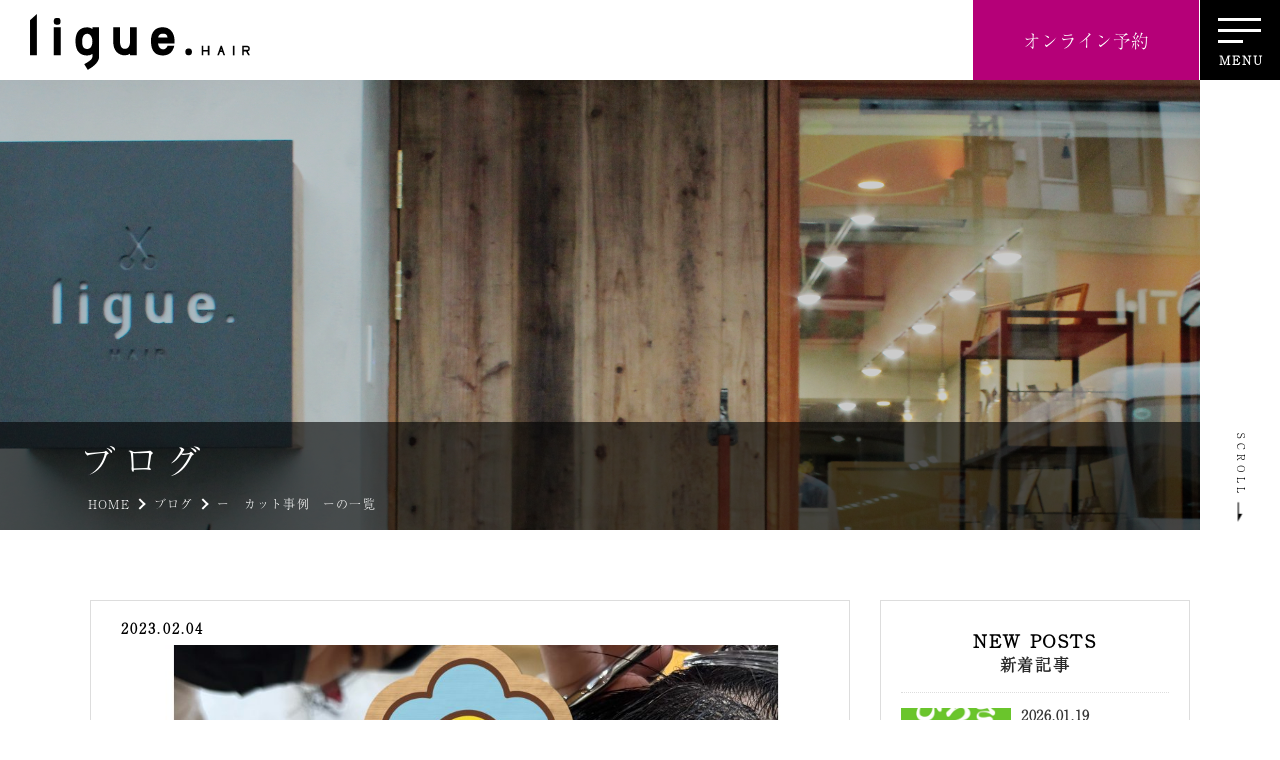

--- FILE ---
content_type: text/html; charset=UTF-8
request_url: https://ligue-hair.com/category/category-1638/category-1639/
body_size: 53428
content:
<!DOCTYPE html>
<html lang="ja">
<head>
    <!-- Google tag (gtag.js) -->
<script async src="https://www.googletagmanager.com/gtag/js?id=G-81M3SJVSGW"></script>
<script>
  window.dataLayer = window.dataLayer || [];
  function gtag(){dataLayer.push(arguments);}
  gtag('js', new Date());

  gtag('config', 'G-81M3SJVSGW');
</script>
    <meta charset="UTF-8">
    <meta name="format-detection" content="telephone=no,address=no,email=no">
    <title>ー　カット事例　ー｜新着情報｜広島初の小顔補正立体カット専門店。[髪育]カミークビューティーサロン。リグ ヘアー – 広島初のステップボーンカット認定講師(ディレクター)ナカヒロキ    [髪育]カミークメニュー(ノンダメージ施術)で頭皮と髪に優しいノンダメージメニューの美容室 | ligue.hair</title>
    <meta name="description" content="広島初の小顔補正立体カット専門店。[髪育]カミークビューティーサロン。リグ ヘアー – 広島初のステップボーンカット認定講師(ディレクター)ナカヒロキ    [髪育]カミークメニュー(ノンダメージ施術)で頭皮と髪に優しいノンダメージメニューの美容室">
    <meta name="keywords" content="広島,美容院,ヘアサロン,ligue,リグ,カミーク,お知らせだらけのブログになりました🥺🙏🏻´-">
    <!-- modernizr.js -->
    <script src="https://ligue-hair.com/wp/wp-content/themes/ligue-theme/cmn/js/modernizr.custom.js?v=202211010836"></script>
        <meta name="viewport" content="width=1100, user-scalable=no">
        <!-- stylesheet -->
    <link rel="stylesheet" href="https://ligue-hair.com/wp/wp-content/themes/ligue-theme/cmn/css/style.css?v=202211010836" />
    <link rel="canonical" href="https://ligue-hair.com/category/category-1638/category-1639/" />
    <!-- OGP -->
    <meta property="og:image" content="https://ligue-hair.com/wp/wp-content/themes/ligue-theme/cmn/img/common/ogp.png" />
            <meta property="og:title" content="お知らせだらけのブログになりました🥺🙏🏻´-｜広島初の小顔補正立体カット専門店。[髪育]カミークビューティーサロン。リグ ヘアー – 広島初のステップボーンカット認定講師(ディレクター)ナカヒロキ    [髪育]カミークメニュー(ノンダメージ施術)で頭皮と髪に優しいノンダメージメニューの美容室 | ligue.hair" />
            <meta property="og:type" content="article" />
            <meta property="fb:app_id" content="2189030738089185" />
            <meta property="og:url" content="https://ligue-hair.com/category/category-1638/category-1639/" />
            <meta property="og:site_name" content="お知らせだらけのブログになりました🥺🙏🏻´-｜広島初の小顔補正立体カット専門店。[髪育]カミークビューティーサロン。リグ ヘアー – 広島初のステップボーンカット認定講師(ディレクター)ナカヒロキ    [髪育]カミークメニュー(ノンダメージ施術)で頭皮と髪に優しいノンダメージメニューの美容室 | ligue.hair" />
            <meta property="og:description" content="広島初の小顔補正立体カット専門店。[髪育]カミークビューティーサロン。リグ ヘアー – 広島初のステップボーンカット認定講師(ディレクター)ナカヒロキ    [髪育]カミークメニュー(ノンダメージ施術)で頭皮と髪に優しいノンダメージメニューの美容室" />    
            <meta property="twitter:image" content="https://ligue-hair.com/wp/wp-content/themes/ligue-theme/cmn/img/common/ogp.png" />
            <meta itemprop="image" content="https://ligue-hair.com/wp/wp-content/themes/ligue-theme/cmn/img/common/ogp.png" />
            <meta name="twitter:card" content="summary" />
            <meta name="twitter:title" content="広島初の小顔補正立体カット専門店。[髪育]カミークビューティーサロン。リグ ヘアー – 広島初のステップボーンカット認定講師(ディレクター)ナカヒロキ    [髪育]カミークメニュー(ノンダメージ施術)で頭皮と髪に優しいノンダメージメニューの美容室 | ligue.hair" />
            <meta name="twitter:url" content="https://ligue-hair.com/category/category-1638/category-1639/" />
            <meta name="twitter:description" content="広島初の小顔補正立体カット専門店。[髪育]カミークビューティーサロン。リグ ヘアー – 広島初のステップボーンカット認定講師(ディレクター)ナカヒロキ    [髪育]カミークメニュー(ノンダメージ施術)で頭皮と髪に優しいノンダメージメニューの美容室" />
                <meta name='robots' content='max-image-preview:large' />
<link rel="alternate" type="application/rss+xml" title="広島初の小顔補正立体カット専門店。[髪育]カミークビューティーサロン。リグ ヘアー – 広島初のステップボーンカット認定講師(ディレクター)ナカヒロキ    [髪育]カミークメニュー(ノンダメージ施術)で頭皮と髪に優しいノンダメージメニューの美容室 | ligue.hair &raquo; ー　カット事例　ー カテゴリーのフィード" href="https://ligue-hair.com/category/category-1638/category-1639/feed/" />
<link rel='stylesheet' id='sbi_styles-css' href='https://ligue-hair.com/wp/wp-content/plugins/instagram-feed/css/sbi-styles.min.css?ver=6.6.1' type='text/css' media='all' />
<link rel='stylesheet' id='wp-block-library-css' href='https://ligue-hair.com/wp/wp-includes/css/dist/block-library/style.min.css?ver=6.1.9' type='text/css' media='all' />
<link rel='stylesheet' id='classic-theme-styles-css' href='https://ligue-hair.com/wp/wp-includes/css/classic-themes.min.css?ver=1' type='text/css' media='all' />
<style id='global-styles-inline-css' type='text/css'>
body{--wp--preset--color--black: #000000;--wp--preset--color--cyan-bluish-gray: #abb8c3;--wp--preset--color--white: #ffffff;--wp--preset--color--pale-pink: #f78da7;--wp--preset--color--vivid-red: #cf2e2e;--wp--preset--color--luminous-vivid-orange: #ff6900;--wp--preset--color--luminous-vivid-amber: #fcb900;--wp--preset--color--light-green-cyan: #7bdcb5;--wp--preset--color--vivid-green-cyan: #00d084;--wp--preset--color--pale-cyan-blue: #8ed1fc;--wp--preset--color--vivid-cyan-blue: #0693e3;--wp--preset--color--vivid-purple: #9b51e0;--wp--preset--gradient--vivid-cyan-blue-to-vivid-purple: linear-gradient(135deg,rgba(6,147,227,1) 0%,rgb(155,81,224) 100%);--wp--preset--gradient--light-green-cyan-to-vivid-green-cyan: linear-gradient(135deg,rgb(122,220,180) 0%,rgb(0,208,130) 100%);--wp--preset--gradient--luminous-vivid-amber-to-luminous-vivid-orange: linear-gradient(135deg,rgba(252,185,0,1) 0%,rgba(255,105,0,1) 100%);--wp--preset--gradient--luminous-vivid-orange-to-vivid-red: linear-gradient(135deg,rgba(255,105,0,1) 0%,rgb(207,46,46) 100%);--wp--preset--gradient--very-light-gray-to-cyan-bluish-gray: linear-gradient(135deg,rgb(238,238,238) 0%,rgb(169,184,195) 100%);--wp--preset--gradient--cool-to-warm-spectrum: linear-gradient(135deg,rgb(74,234,220) 0%,rgb(151,120,209) 20%,rgb(207,42,186) 40%,rgb(238,44,130) 60%,rgb(251,105,98) 80%,rgb(254,248,76) 100%);--wp--preset--gradient--blush-light-purple: linear-gradient(135deg,rgb(255,206,236) 0%,rgb(152,150,240) 100%);--wp--preset--gradient--blush-bordeaux: linear-gradient(135deg,rgb(254,205,165) 0%,rgb(254,45,45) 50%,rgb(107,0,62) 100%);--wp--preset--gradient--luminous-dusk: linear-gradient(135deg,rgb(255,203,112) 0%,rgb(199,81,192) 50%,rgb(65,88,208) 100%);--wp--preset--gradient--pale-ocean: linear-gradient(135deg,rgb(255,245,203) 0%,rgb(182,227,212) 50%,rgb(51,167,181) 100%);--wp--preset--gradient--electric-grass: linear-gradient(135deg,rgb(202,248,128) 0%,rgb(113,206,126) 100%);--wp--preset--gradient--midnight: linear-gradient(135deg,rgb(2,3,129) 0%,rgb(40,116,252) 100%);--wp--preset--duotone--dark-grayscale: url('#wp-duotone-dark-grayscale');--wp--preset--duotone--grayscale: url('#wp-duotone-grayscale');--wp--preset--duotone--purple-yellow: url('#wp-duotone-purple-yellow');--wp--preset--duotone--blue-red: url('#wp-duotone-blue-red');--wp--preset--duotone--midnight: url('#wp-duotone-midnight');--wp--preset--duotone--magenta-yellow: url('#wp-duotone-magenta-yellow');--wp--preset--duotone--purple-green: url('#wp-duotone-purple-green');--wp--preset--duotone--blue-orange: url('#wp-duotone-blue-orange');--wp--preset--font-size--small: 13px;--wp--preset--font-size--medium: 20px;--wp--preset--font-size--large: 36px;--wp--preset--font-size--x-large: 42px;}.has-black-color{color: var(--wp--preset--color--black) !important;}.has-cyan-bluish-gray-color{color: var(--wp--preset--color--cyan-bluish-gray) !important;}.has-white-color{color: var(--wp--preset--color--white) !important;}.has-pale-pink-color{color: var(--wp--preset--color--pale-pink) !important;}.has-vivid-red-color{color: var(--wp--preset--color--vivid-red) !important;}.has-luminous-vivid-orange-color{color: var(--wp--preset--color--luminous-vivid-orange) !important;}.has-luminous-vivid-amber-color{color: var(--wp--preset--color--luminous-vivid-amber) !important;}.has-light-green-cyan-color{color: var(--wp--preset--color--light-green-cyan) !important;}.has-vivid-green-cyan-color{color: var(--wp--preset--color--vivid-green-cyan) !important;}.has-pale-cyan-blue-color{color: var(--wp--preset--color--pale-cyan-blue) !important;}.has-vivid-cyan-blue-color{color: var(--wp--preset--color--vivid-cyan-blue) !important;}.has-vivid-purple-color{color: var(--wp--preset--color--vivid-purple) !important;}.has-black-background-color{background-color: var(--wp--preset--color--black) !important;}.has-cyan-bluish-gray-background-color{background-color: var(--wp--preset--color--cyan-bluish-gray) !important;}.has-white-background-color{background-color: var(--wp--preset--color--white) !important;}.has-pale-pink-background-color{background-color: var(--wp--preset--color--pale-pink) !important;}.has-vivid-red-background-color{background-color: var(--wp--preset--color--vivid-red) !important;}.has-luminous-vivid-orange-background-color{background-color: var(--wp--preset--color--luminous-vivid-orange) !important;}.has-luminous-vivid-amber-background-color{background-color: var(--wp--preset--color--luminous-vivid-amber) !important;}.has-light-green-cyan-background-color{background-color: var(--wp--preset--color--light-green-cyan) !important;}.has-vivid-green-cyan-background-color{background-color: var(--wp--preset--color--vivid-green-cyan) !important;}.has-pale-cyan-blue-background-color{background-color: var(--wp--preset--color--pale-cyan-blue) !important;}.has-vivid-cyan-blue-background-color{background-color: var(--wp--preset--color--vivid-cyan-blue) !important;}.has-vivid-purple-background-color{background-color: var(--wp--preset--color--vivid-purple) !important;}.has-black-border-color{border-color: var(--wp--preset--color--black) !important;}.has-cyan-bluish-gray-border-color{border-color: var(--wp--preset--color--cyan-bluish-gray) !important;}.has-white-border-color{border-color: var(--wp--preset--color--white) !important;}.has-pale-pink-border-color{border-color: var(--wp--preset--color--pale-pink) !important;}.has-vivid-red-border-color{border-color: var(--wp--preset--color--vivid-red) !important;}.has-luminous-vivid-orange-border-color{border-color: var(--wp--preset--color--luminous-vivid-orange) !important;}.has-luminous-vivid-amber-border-color{border-color: var(--wp--preset--color--luminous-vivid-amber) !important;}.has-light-green-cyan-border-color{border-color: var(--wp--preset--color--light-green-cyan) !important;}.has-vivid-green-cyan-border-color{border-color: var(--wp--preset--color--vivid-green-cyan) !important;}.has-pale-cyan-blue-border-color{border-color: var(--wp--preset--color--pale-cyan-blue) !important;}.has-vivid-cyan-blue-border-color{border-color: var(--wp--preset--color--vivid-cyan-blue) !important;}.has-vivid-purple-border-color{border-color: var(--wp--preset--color--vivid-purple) !important;}.has-vivid-cyan-blue-to-vivid-purple-gradient-background{background: var(--wp--preset--gradient--vivid-cyan-blue-to-vivid-purple) !important;}.has-light-green-cyan-to-vivid-green-cyan-gradient-background{background: var(--wp--preset--gradient--light-green-cyan-to-vivid-green-cyan) !important;}.has-luminous-vivid-amber-to-luminous-vivid-orange-gradient-background{background: var(--wp--preset--gradient--luminous-vivid-amber-to-luminous-vivid-orange) !important;}.has-luminous-vivid-orange-to-vivid-red-gradient-background{background: var(--wp--preset--gradient--luminous-vivid-orange-to-vivid-red) !important;}.has-very-light-gray-to-cyan-bluish-gray-gradient-background{background: var(--wp--preset--gradient--very-light-gray-to-cyan-bluish-gray) !important;}.has-cool-to-warm-spectrum-gradient-background{background: var(--wp--preset--gradient--cool-to-warm-spectrum) !important;}.has-blush-light-purple-gradient-background{background: var(--wp--preset--gradient--blush-light-purple) !important;}.has-blush-bordeaux-gradient-background{background: var(--wp--preset--gradient--blush-bordeaux) !important;}.has-luminous-dusk-gradient-background{background: var(--wp--preset--gradient--luminous-dusk) !important;}.has-pale-ocean-gradient-background{background: var(--wp--preset--gradient--pale-ocean) !important;}.has-electric-grass-gradient-background{background: var(--wp--preset--gradient--electric-grass) !important;}.has-midnight-gradient-background{background: var(--wp--preset--gradient--midnight) !important;}.has-small-font-size{font-size: var(--wp--preset--font-size--small) !important;}.has-medium-font-size{font-size: var(--wp--preset--font-size--medium) !important;}.has-large-font-size{font-size: var(--wp--preset--font-size--large) !important;}.has-x-large-font-size{font-size: var(--wp--preset--font-size--x-large) !important;}
.wp-block-navigation a:where(:not(.wp-element-button)){color: inherit;}
:where(.wp-block-columns.is-layout-flex){gap: 2em;}
.wp-block-pullquote{font-size: 1.5em;line-height: 1.6;}
</style>
<script>
  (function(d) {
    var config = {
      kitId: 'dcf1ywr',
      scriptTimeout: 3000,
      async: true
    },
    h=d.documentElement,t=setTimeout(function(){h.className=h.className.replace(/\bwf-loading\b/g,"")+" wf-inactive";},config.scriptTimeout),tk=d.createElement("script"),f=false,s=d.getElementsByTagName("script")[0],a;h.className+=" wf-loading";tk.src='https://use.typekit.net/'+config.kitId+'.js';tk.async=true;tk.onload=tk.onreadystatechange=function(){a=this.readyState;if(f||a&&a!="complete"&&a!="loaded")return;f=true;clearTimeout(t);try{Typekit.load(config)}catch(e){}};s.parentNode.insertBefore(tk,s)
  })(document);
</script>
<link rel="apple-touch-icon" sizes="180x180" href="https://ligue-hair.com/wp/wp-content/themes/ligue-theme/cmn/img/favicons/apple-touch-icon.png">
<link rel="icon" type="image/png" sizes="32x32" href="https://ligue-hair.com/wp/wp-content/themes/ligue-theme/cmn/img/favicons/favicon-32x32.png">
<link rel="icon" type="image/png" sizes="16x16" href="https://ligue-hair.com/wp/wp-content/themes/ligue-theme/cmn/img/favicons/favicon-16x16.png">
<link rel="manifest" href="https://ligue-hair.com/wp/wp-content/themes/ligue-theme/cmn/img/favicons/site.webmanifest">
<link rel="mask-icon" href="https://ligue-hair.com/wp/wp-content/themes/ligue-theme/cmn/img/favicons/safari-pinned-tab.svg" color="#5bbad5">
<meta name="msapplication-TileColor" content="#da532c">
<meta name="theme-color" content="#ffffff">
</head>
<body class="archive category category-category-1639 category-1639">
<div class="largeContainer">

<header class="header">
<div class="logo" id="js-logo">
    <a href="/" class="logo_item">
        <div class="logo_item-01">
        <svg xmlns="http://www.w3.org/2000/svg" viewBox="0 0 219.51 55.65"><g><g><path class="cls-1" d="M172.89,31.58v4.16h4.53V31.58H179v9.51h-1.58V37.35h-4.53v3.74h-1.61V31.58Z"/><path class="cls-1" d="M190.2,31.58h1.26s.11.55,3.26,9.51h-1.63l-1.18-3.3h-2.28c-.35,1-.8,2.32-1.15,3.3h-1.62Zm0,4.63h1.17c-.22-.62-.3-.87-.58-1.64Z"/><rect id="長方形_1266" data-name="長方形 1266" class="cls-1" x="202.43" y="31.58" width="1.62" height="9.51"/><path id="パス_789" data-name="パス 789" class="cls-1" d="M213.34,37.24v3.85h-1.63V31.58c1.69,0,3.44,0,5.39,0a2.9,2.9,0,0,1,.23,5.63c.66,1.18,1.57,2.77,2.18,3.88h-1.8l-2.11-3.85Zm3.6-1.59a1.28,1.28,0,0,0,.95-1.34c0-.65-.26-1.08-.87-1.18h-3.68v2.52Z"/><path id="パス_790" data-name="パス 790" class="cls-1" d="M6.85,0V41.09H0V6.21Z"/><path id="パス_791" data-name="パス 791" class="cls-1" d="M30.67,13.11v28h-6.9v-28ZM28,10.68H26.19a2.42,2.42,0,0,1-2.42-2.42V6.31a2.42,2.42,0,0,1,2.42-2.42H28a2.42,2.42,0,0,1,2.42,2.42v2A2.42,2.42,0,0,1,28,10.68Z"/><path id="パス_792" data-name="パス 792" class="cls-1" d="M106.47,13.17V41.09H99.86V39.52a10.52,10.52,0,0,1-5.17,1.56C88.19,41.08,83,36.67,83,27.27V13.17h6.79V26.93c-.18,4.37,1.57,7.71,4.53,7.71s5.4-1.45,5.51-7.6V13.17Z"/><path id="パス_793" data-name="パス 793" class="cls-1" d="M144.26,29.3H127.71c.58,4,2.62,5.86,5.11,5.86,2,0,3.48-1,4.47-3.65H144c-1.74,7.42-6.26,9.69-11.55,9.69-6.5,0-11.66-3.37-11.78-14.05-.12-10.38,5.28-14,11.78-14s11.73,4.47,11.79,13.64Zm-16.37-5.92h9.29a4.11,4.11,0,0,0-4.41-3.77A4.6,4.6,0,0,0,127.89,23.38Z"/><path id="長方形_1267" data-name="長方形 1267" class="cls-1" d="M158.29,34.26h0a3.31,3.31,0,0,1,3.31,3.31h0v.18a3.31,3.31,0,0,1-3.31,3.3h0A3.31,3.31,0,0,1,155,37.74v-.17a3.31,3.31,0,0,1,3.31-3.31Z"/><path id="パス_794" data-name="パス 794" class="cls-1" d="M62.25,13.17V14.8a10.18,10.18,0,0,0-5.11-1.57c-6.5,0-11.9,3.6-11.78,14,.11,10.62,5.28,14,11.78,14a10.35,10.35,0,0,0,5.11-1.45v2.85c0,2.84-5.75,5.91-8.13,7.2l3.54,5.74,4.76-3.13c3-2.56,6.5-5.4,6.5-10.1V13.17ZM57,34.75c-2.9-.06-5-1.46-5-7.45,0-5,1.87-7.48,5-7.63,3.27-.16,5.25,3.58,5.25,7.63C62.25,31.52,60.5,34.83,57,34.75Z"/></g></g></svg>
        </div>
    </a>
</div>

<div class="headReserveBtn"><a href="https://my.saloon.to/?g=50035&m=0001" target="_blank">オンライン予約</a></div>

 <div class="menuBtn">
    <span class="menuBtn_01"></span>
    <span class="menuBtn_02"></span>
    <span class="menuBtn_03"></span>
    <div class="menuBtn_text">MENU</div>
</div>

</header>
<!-- /.header -->



<div class="menuContainer">
    <div class="menuContainer_inner">
        <div class="menuContainerMain">
            <div class="menuContainerMain_left">
                <dl class="menuContainerMain_list">
                    <dt><a href="/concept/">コンセプト</a></dt>
                    <dt><a href="/point/">ligueのこだわり</a></dt>
                    <dt><a href="/aboutcut/">小顔補正立体カットについて</a></dt>
                    <dt><a href="/holistic/">「髪育」カミーク</a></dt>
                    <dt><a href="/menu/">メニュー</a></dt>
                    <dt><a href="/staff/">スタッフ紹介</a></dt>
                    <dt><a href="/item/">取扱商品</a></dt>
                    <dt><a href="/salon/">サロン情報</a></dt>
                </dl>
            </div>
            <div class="menuContainerMain_right">
                <dl class="menuContainerMain_list">
                    <dt><a href="/blog/">ブログ</a></dt>
                    <dt><a href="/recruit/">求人情報</a></dt>
                    <dt><a href="/contact/" target="_blank">お問合せ</a></dt>
                    <dt><a href="/privacy/">プライバシーポリシー</a></dt>
                </dl>

                <div class="menuContainerMain_contact">
                    <div class="menuContainerMain_contact-title">お問合せ</div>
                    <div class="menuContainerMain_contact-tel"><i>TEL.</i><span class="js-tel">082-236-8282</span></div>
                    <div class="menuContainerMain_contact-more"><a href="https://my.saloon.to/?g=50035&m=0001" target="_blank">WEBからご予約</a></div>
                </div>
            </div>
        </div>
        <!-- /.menuContainerMain -->
    </div>
</div>
<!-- /.menuContainer -->

<div class="subPageTitle" style="background-image: url(https://ligue-hair.com/wp/wp-content/themes/ligue-theme/cmn/img/concept/pic_title.jpg?v=202211010836);">
    <div class="subPageTitle_inner">
        <div class="subPageTitle_main">
            <h1 class="subPageTitle_title">ブログ</h1>
            <div class="pnkz">
                <ul>
                    <li><a href="/">HOME</a></li>
                    <li>ブログ</li>
                    <li>ー　カット事例　ーの一覧</li>
                </ul>
            </div>
        </div>
    </div>
    <div class="subPageTitle_scroll"><a href="#subHlBtn" class="scroll">SCROLL</a></div>
</div>
<!-- /.subPageTitle -->



<div class="blogContainer" id="subHlBtn">
    <div class="blogContainer_inner">
        <div class="blogContainer_main">

            <div class="blogMain">

                
                <div class="blogMain_item">
                    <div class="blogMain_day">2023.02.04</div>
                                        <a href="https://ligue-hair.com/liguenews/10636/" class="blogMain_pic" style="background-image: url(https://ligue-hair.com/wp/wp-content/uploads/2023/02/A6B8EEF4-6EEA-4DE7-819D-3BBA37459DE0-1000x1000.jpeg);">
                        <img src="https://ligue-hair.com/wp/wp-content/uploads/2023/02/A6B8EEF4-6EEA-4DE7-819D-3BBA37459DE0-1000x1000.jpeg" alt="">
                    </a>
                                        <div class="blogMain_text">お知らせだらけのブログになりました🥺🙏🏻´-</div>
                    <!-- <div class="blogMain_cat">
                                                <a href="https://ligue-hair.com/category/category-1638/category-1639/">ー　カット事例　ー</a>
                                                <a href="https://ligue-hair.com/category/liguenews/">ligueからのお知らせ</a>
                                            </div> -->
                </div>


                
                <div class="blogMain_item">
                    <div class="blogMain_day">2022.08.17</div>
                                        <a href="https://ligue-hair.com/directorblog/10175/" class="blogMain_pic" style="background-image: url(https://ligue-hair.com/wp/wp-content/uploads/2022/08/1660215720333-1000x1333.jpg);">
                        <img src="https://ligue-hair.com/wp/wp-content/uploads/2022/08/1660215720333-1000x1333.jpg" alt="">
                    </a>
                                        <div class="blogMain_text">さて、問題です!?思い出深いスタッフの来店！</div>
                    <!-- <div class="blogMain_cat">
                                                <a href="https://ligue-hair.com/category/category-1638/category-1639/">ー　カット事例　ー</a>
                                                <a href="https://ligue-hair.com/category/category-1638/">ステップボーンカット</a>
                                                <a href="https://ligue-hair.com/category/directorblog/">ディレクター の日々</a>
                                            </div> -->
                </div>


                
                <div class="blogMain_item">
                    <div class="blogMain_day">2022.08.09</div>
                                        <a href="https://ligue-hair.com/category-1638/10154/" class="blogMain_pic" style="background-image: url(https://ligue-hair.com/wp/wp-content/uploads/2022/08/1659257208211-1000x1000.jpg);">
                        <img src="https://ligue-hair.com/wp/wp-content/uploads/2022/08/1659257208211-1000x1000.jpg" alt="">
                    </a>
                                        <div class="blogMain_text">お客様のステップボーンカットのヘアスタイル(^^)</div>
                    <!-- <div class="blogMain_cat">
                                                <a href="https://ligue-hair.com/category/category-1638/category-1639/">ー　カット事例　ー</a>
                                                <a href="https://ligue-hair.com/category/category-1638/">ステップボーンカット</a>
                                            </div> -->
                </div>


                
                <div class="blogMain_item">
                    <div class="blogMain_day">2022.06.06</div>
                                        <a href="https://ligue-hair.com/category-1638/category-1639/9915/" class="blogMain_pic" style="background-image: url(https://ligue-hair.com/wp/wp-content/uploads/2022/06/4C5AC7F9-7B16-422B-82E5-3D742097975A-1000x1756.jpeg);">
                        <img src="https://ligue-hair.com/wp/wp-content/uploads/2022/06/4C5AC7F9-7B16-422B-82E5-3D742097975A-1000x1756.jpeg" alt="">
                    </a>
                                        <div class="blogMain_text">カット！！！</div>
                    <!-- <div class="blogMain_cat">
                                                <a href="https://ligue-hair.com/category/category-1638/category-1639/">ー　カット事例　ー</a>
                                                <a href="https://ligue-hair.com/category/category-1645/">スタッフの日々</a>
                                            </div> -->
                </div>


                
                <div class="blogMain_item">
                    <div class="blogMain_day">2021.10.12</div>
                                        <a href="https://ligue-hair.com/directorblog/9187/" class="blogMain_pic" style="background-image: url(https://ligue-hair.com/wp/wp-content/uploads/2021/10/DSC_1393-1000x1333.jpg);">
                        <img src="https://ligue-hair.com/wp/wp-content/uploads/2021/10/DSC_1393-1000x1333.jpg" alt="">
                    </a>
                                        <div class="blogMain_text">シースルーバングとロングヘアのカット事例。</div>
                    <!-- <div class="blogMain_cat">
                                                <a href="https://ligue-hair.com/category/category-1638/category-1639/">ー　カット事例　ー</a>
                                                <a href="https://ligue-hair.com/category/category-1638/">ステップボーンカット</a>
                                                <a href="https://ligue-hair.com/category/directorblog/">ディレクター の日々</a>
                                            </div> -->
                </div>


                
                <div class="blogMain_item">
                    <div class="blogMain_day">2021.03.05</div>
                                        <a href="https://ligue-hair.com/liguehair-dairy/8616/" class="blogMain_pic" style="background-image: url(https://ligue-hair.com/wp/wp-content/uploads/2021/03/3165864E-5D29-481D-899D-1FDA65DD24B9-169x300.png);">
                        <img src="https://ligue-hair.com/wp/wp-content/uploads/2021/03/3165864E-5D29-481D-899D-1FDA65DD24B9-169x300.png" alt="">
                    </a>
                                        <div class="blogMain_text">キャンペーンしてますよ〜</div>
                    <!-- <div class="blogMain_cat">
                                                <a href="https://ligue-hair.com/category/category-1638/category-1639/">ー　カット事例　ー</a>
                                                <a href="https://ligue-hair.com/category/liguehair-dairy/">liguehairの日々</a>
                                                <a href="https://ligue-hair.com/category/category-1638/">ステップボーンカット</a>
                                            </div> -->
                </div>


                
                <div class="blogMain_item">
                    <div class="blogMain_day">2021.02.19</div>
                                        <a href="https://ligue-hair.com/category-1638/8566/" class="blogMain_pic" style="background-image: url(https://ligue-hair.com/wp/wp-content/uploads/2021/02/FF7095A1-CA8F-40AC-8638-814E14AA742E-300x225.jpeg);">
                        <img src="https://ligue-hair.com/wp/wp-content/uploads/2021/02/FF7095A1-CA8F-40AC-8638-814E14AA742E-300x225.jpeg" alt="">
                    </a>
                                        <div class="blogMain_text">春スタイル</div>
                    <!-- <div class="blogMain_cat">
                                                <a href="https://ligue-hair.com/category/category-1638/category-1639/">ー　カット事例　ー</a>
                                                <a href="https://ligue-hair.com/category/category-1638/">ステップボーンカット</a>
                                            </div> -->
                </div>


                
                <div class="blogMain_item">
                    <div class="blogMain_day">2021.02.13</div>
                                        <a href="https://ligue-hair.com/category-1638/8544/" class="blogMain_pic" style="background-image: url(https://ligue-hair.com/wp/wp-content/uploads/2021/02/E9DAF46C-9122-4BD8-AB7F-DDEB47D86EB8-300x300.jpeg);">
                        <img src="https://ligue-hair.com/wp/wp-content/uploads/2021/02/E9DAF46C-9122-4BD8-AB7F-DDEB47D86EB8-300x300.jpeg" alt="">
                    </a>
                                        <div class="blogMain_text">春が近づいております♩</div>
                    <!-- <div class="blogMain_cat">
                                                <a href="https://ligue-hair.com/category/category-1638/category-1639/">ー　カット事例　ー</a>
                                                <a href="https://ligue-hair.com/category/category-1638/">ステップボーンカット</a>
                                            </div> -->
                </div>


                
                <div class="blogMain_item">
                    <div class="blogMain_day">2021.02.06</div>
                                        <a href="https://ligue-hair.com/category-1638/8516/" class="blogMain_pic" style="background-image: url(https://ligue-hair.com/wp/wp-content/uploads/2021/02/75543A6A-B2E3-4CE8-B793-E105D1165356-300x300.jpeg);">
                        <img src="https://ligue-hair.com/wp/wp-content/uploads/2021/02/75543A6A-B2E3-4CE8-B793-E105D1165356-300x300.jpeg" alt="">
                    </a>
                                        <div class="blogMain_text">春きてますね✨</div>
                    <!-- <div class="blogMain_cat">
                                                <a href="https://ligue-hair.com/category/category-1638/category-1639/">ー　カット事例　ー</a>
                                                <a href="https://ligue-hair.com/category/category-1638/">ステップボーンカット</a>
                                            </div> -->
                </div>


                
                <div class="blogMain_item">
                    <div class="blogMain_day">2021.01.23</div>
                                        <a href="https://ligue-hair.com/category-1638/8487/" class="blogMain_pic" style="background-image: url(https://ligue-hair.com/wp/wp-content/uploads/2021/01/BDB6E5C6-76B6-4FF5-A061-F420D788D2DB-225x300.jpeg);">
                        <img src="https://ligue-hair.com/wp/wp-content/uploads/2021/01/BDB6E5C6-76B6-4FF5-A061-F420D788D2DB-225x300.jpeg" alt="">
                    </a>
                                        <div class="blogMain_text">嬉しいな〜</div>
                    <!-- <div class="blogMain_cat">
                                                <a href="https://ligue-hair.com/category/category-1638/category-1639/">ー　カット事例　ー</a>
                                                <a href="https://ligue-hair.com/category/category-1638/">ステップボーンカット</a>
                                            </div> -->
                </div>


                
                <div class="blogMain_item">
                    <div class="blogMain_day">2020.11.06</div>
                                        <a href="https://ligue-hair.com/category-1638/8241/" class="blogMain_pic" style="background-image: url(https://ligue-hair.com/wp/wp-content/uploads/2020/11/2B69ACB0-1F6C-4EA6-AF5C-A21FACE4BBCF-1000x1000.jpeg);">
                        <img src="https://ligue-hair.com/wp/wp-content/uploads/2020/11/2B69ACB0-1F6C-4EA6-AF5C-A21FACE4BBCF-1000x1000.jpeg" alt="">
                    </a>
                                        <div class="blogMain_text">冬スタイル</div>
                    <!-- <div class="blogMain_cat">
                                                <a href="https://ligue-hair.com/category/category-1638/category-1639/">ー　カット事例　ー</a>
                                                <a href="https://ligue-hair.com/category/category-1638/">ステップボーンカット</a>
                                            </div> -->
                </div>


                
                <div class="blogMain_item">
                    <div class="blogMain_day">2020.10.27</div>
                                        <a href="https://ligue-hair.com/category-1638/8173/" class="blogMain_pic" style="background-image: url(https://ligue-hair.com/wp/wp-content/uploads/2020/10/413FE1D7-9236-48DA-AEA4-1CB9358C6501-1000x1778.jpeg);">
                        <img src="https://ligue-hair.com/wp/wp-content/uploads/2020/10/413FE1D7-9236-48DA-AEA4-1CB9358C6501-1000x1778.jpeg" alt="">
                    </a>
                                        <div class="blogMain_text">ステップボーンカット</div>
                    <!-- <div class="blogMain_cat">
                                                <a href="https://ligue-hair.com/category/category-1638/category-1639/">ー　カット事例　ー</a>
                                                <a href="https://ligue-hair.com/category/category-1638/">ステップボーンカット</a>
                                            </div> -->
                </div>


                
            </div>
            <!-- /.blogMain -->

            <div class="commonPager"></div>
        </div>

        <div class="blogContainer_side">
            
<aside class="blogSide">

    <div class="blogNewPost">
        <div class="blogNewPost_title">
            <div class="blogNewPost_title-01">NEW POSTS</div>
            <div class="blogNewPost_title-02">新着記事</div>
        </div>

        <div class="blogNewPostMain">

        
            <a href="https://ligue-hair.com/directorblog/13178/" class="blogNewPostMain_item">
                                <div class="blogNewPostMain_pic" style="background-image: url(https://ligue-hair.com/wp/wp-content/uploads/2026/01/1000002259.jpg); ?>)">
                    <img src="https://ligue-hair.com/wp/wp-content/uploads/2026/01/1000002259.jpg" alt="">
                </div>
                                <div class="blogNewPostMain_data">
                    <div class="blogNewPostMain_day">2026.01.19</div>
                    <div class="blogNewPostMain_text">ゆかりならぬひろき</div>
                </div>
            </a>
        
            <a href="https://ligue-hair.com/liguenews/13171/" class="blogNewPostMain_item">
                                <div class="blogNewPostMain_pic" style="background-image: url(https://ligue-hair.com/wp/wp-content/uploads/2026/01/IMG_3267-1000x1000.jpeg); ?>)">
                    <img src="https://ligue-hair.com/wp/wp-content/uploads/2026/01/IMG_3267-1000x1000.jpeg" alt="">
                </div>
                                <div class="blogNewPostMain_data">
                    <div class="blogNewPostMain_day">2026.01.16</div>
                    <div class="blogNewPostMain_text">もう半月経ったのｼﾝｼﾞﾗﾚﾅｲ</div>
                </div>
            </a>
        
            <a href="https://ligue-hair.com/holisticcat/13160/" class="blogNewPostMain_item">
                                <div class="blogNewPostMain_pic" style="background-image: url(https://ligue-hair.com/wp/wp-content/uploads/2026/01/BF62C4E4-B7B8-40ED-96BF-C1AA489AC18C-1000x1000.jpeg); ?>)">
                    <img src="https://ligue-hair.com/wp/wp-content/uploads/2026/01/BF62C4E4-B7B8-40ED-96BF-C1AA489AC18C-1000x1000.jpeg" alt="">
                </div>
                                <div class="blogNewPostMain_data">
                    <div class="blogNewPostMain_day">2026.01.14</div>
                    <div class="blogNewPostMain_text">おめでとう❤️祝20歳</div>
                </div>
            </a>
        
            <a href="https://ligue-hair.com/directorblog/13155/" class="blogNewPostMain_item">
                                <div class="blogNewPostMain_pic" style="background-image: url(https://ligue-hair.com/wp/wp-content/uploads/2026/01/1000002166-1000x1333.jpg); ?>)">
                    <img src="https://ligue-hair.com/wp/wp-content/uploads/2026/01/1000002166-1000x1333.jpg" alt="">
                </div>
                                <div class="blogNewPostMain_data">
                    <div class="blogNewPostMain_day">2026.01.13</div>
                    <div class="blogNewPostMain_text">1月もよろしくお願いします😊</div>
                </div>
            </a>
        
            <a href="https://ligue-hair.com/category-1645/13152/" class="blogNewPostMain_item">
                                <div class="blogNewPostMain_pic" style="background-image: url(https://ligue-hair.com/wp/wp-content/uploads/2026/01/IMG_3452-1000x1333.jpeg); ?>)">
                    <img src="https://ligue-hair.com/wp/wp-content/uploads/2026/01/IMG_3452-1000x1333.jpeg" alt="">
                </div>
                                <div class="blogNewPostMain_data">
                    <div class="blogNewPostMain_day">2026.01.09</div>
                    <div class="blogNewPostMain_text">おNEWなりゅーいちくん</div>
                </div>
            </a>
        
            <a href="https://ligue-hair.com/liguehair-dairy/13139/" class="blogNewPostMain_item">
                                <div class="blogNewPostMain_pic" style="background-image: url(https://ligue-hair.com/wp/wp-content/uploads/2026/01/IMG_8960-1000x750.jpeg); ?>)">
                    <img src="https://ligue-hair.com/wp/wp-content/uploads/2026/01/IMG_8960-1000x750.jpeg" alt="">
                </div>
                                <div class="blogNewPostMain_data">
                    <div class="blogNewPostMain_day">2026.01.08</div>
                    <div class="blogNewPostMain_text">清水家のお正月休み‪👊🏻❤️‍🔥</div>
                </div>
            </a>
        
            <a href="https://ligue-hair.com/directorblog/13133/" class="blogNewPostMain_item">
                                <div class="blogNewPostMain_pic" style="background-image: url(https://ligue-hair.com/wp/wp-content/uploads/2026/01/1000002085-1000x923.jpg); ?>)">
                    <img src="https://ligue-hair.com/wp/wp-content/uploads/2026/01/1000002085-1000x923.jpg" alt="">
                </div>
                                <div class="blogNewPostMain_data">
                    <div class="blogNewPostMain_day">2026.01.04</div>
                    <div class="blogNewPostMain_text">2025年から2026年へ。私から父へ。</div>
                </div>
            </a>
        
            <a href="https://ligue-hair.com/category-1645/13129/" class="blogNewPostMain_item">
                                <div class="blogNewPostMain_pic" style="background-image: url(https://ligue-hair.com/wp/wp-content/uploads/2026/01/IMG_3411-1000x1333.jpeg); ?>)">
                    <img src="https://ligue-hair.com/wp/wp-content/uploads/2026/01/IMG_3411-1000x1333.jpeg" alt="">
                </div>
                                <div class="blogNewPostMain_data">
                    <div class="blogNewPostMain_day">2026.01.02</div>
                    <div class="blogNewPostMain_text">新年早々</div>
                </div>
            </a>
                
        </div>
        <!-- /.blogNewPostMain -->
    </div>
    <!-- /.blogNewPost -->


    <div class="blogNewCat">
        <div class="blogNewCat_title">
            <div class="blogNewCat_title-01">CATEGORY</div>
            <div class="blogNewCat_title-02">カテゴリー</div>
        </div>
        <div class="blogNewCatMain">
            <ul>
                	<li class="cat-item cat-item-1"><a href="https://ligue-hair.com/category/liguehair-dairy/">liguehairの日々</a>
</li>
	<li class="cat-item cat-item-1610"><a href="https://ligue-hair.com/category/liguenews/">ligueからのお知らせ</a>
</li>
	<li class="cat-item cat-item-1613"><a href="https://ligue-hair.com/category/customer/">ligueの大切なお客様</a>
</li>
	<li class="cat-item cat-item-1644"><a href="https://ligue-hair.com/category/category-1644/">オススメキャンペーン情報</a>
</li>
	<li class="cat-item cat-item-1632"><a href="https://ligue-hair.com/category/holisticcat/">オリジナルカミークメニュー</a>
<ul class='children'>
	<li class="cat-item cat-item-1635"><a href="https://ligue-hair.com/category/holisticcat/holisticcat03/">カミークカラー事例</a>
</li>
	<li class="cat-item cat-item-1634"><a href="https://ligue-hair.com/category/holisticcat/holisticcat02/">カミークストレートパーマ事例</a>
</li>
	<li class="cat-item cat-item-1633"><a href="https://ligue-hair.com/category/holisticcat/holisticcat01/">カミークパーマ事例</a>
</li>
</ul>
</li>
	<li class="cat-item cat-item-1640"><a href="https://ligue-hair.com/category/category-1640/">オリジナルトリートメント事例</a>
</li>
	<li class="cat-item cat-item-1641"><a href="https://ligue-hair.com/category/headspagallery/">オリジナルヘッドスパ事例</a>
</li>
	<li class="cat-item cat-item-1631"><a href="https://ligue-hair.com/category/newsinfo/">お休みのお知らせ</a>
</li>
	<li class="cat-item cat-item-1643"><a href="https://ligue-hair.com/category/category-1643/">カットモデル募集・カットモデル事例</a>
</li>
	<li class="cat-item cat-item-1624"><a href="https://ligue-hair.com/category/styling/">スタイリング講座</a>
</li>
	<li class="cat-item cat-item-1616"><a href="https://ligue-hair.com/category/staffbosyuu/">スタッフ(仲間)募集</a>
</li>
	<li class="cat-item cat-item-1645"><a href="https://ligue-hair.com/category/category-1645/">スタッフの日々</a>
</li>
	<li class="cat-item cat-item-1638 current-cat-parent current-cat-ancestor"><a href="https://ligue-hair.com/category/category-1638/">ステップボーンカット</a>
<ul class='children'>
	<li class="cat-item cat-item-1639 current-cat"><a aria-current="page" href="https://ligue-hair.com/category/category-1638/category-1639/">ー　カット事例　ー</a>
</li>
</ul>
</li>
	<li class="cat-item cat-item-1628"><a href="https://ligue-hair.com/category/seminarblog/">セミナー活動</a>
</li>
	<li class="cat-item cat-item-1626"><a href="https://ligue-hair.com/category/directorblog/">ディレクター の日々</a>
</li>
	<li class="cat-item cat-item-1646"><a href="https://ligue-hair.com/category/category-1646/">ナカヒロキのプロゴルファーへの道</a>
</li>
	<li class="cat-item cat-item-1615"><a href="https://ligue-hair.com/category/newitem/">ニューアイテム　新製品入荷</a>
</li>
	<li class="cat-item cat-item-1619"><a href="https://ligue-hair.com/category/syuzai/">取材</a>
</li>
	<li class="cat-item cat-item-1625"><a href="https://ligue-hair.com/category/outjob/">社外のお仕事編</a>
</li>
            </ul>
        </div>
        <!-- /.blogNewCatMain -->
    </div>
    <!-- /.blogNewCat -->



</aside>
<!-- /.blogSide -->


        </div>

    </div>
</div>
<!-- /.blogContainer -->









<div class="commonOnePoint">
    <div class="commonOnePoint_inner">
        <div class="commonOnePointMain">
            <div class="commonOnePointMain_logo"><svg xmlns="http://www.w3.org/2000/svg" viewBox="0 0 107.54 79.26"><g><g><path id="パス_758" d="M35.6,72.93V75.7h3V72.93h1v6.33h-1V76.77h-3v2.49H34.52V72.93Z"/><path d="M47.12,72.93H48s.07.37,2.16,6.33H49l-.79-2.2H46.74L46,79.26H44.89Zm0,3.08h.77c-.14-.41-.2-.57-.39-1.09Z"/><rect x="55.25" y="72.93" width="1.08" height="6.33"/><path d="M62.52,76.7v2.56H61.43V72.93c1.12,0,2.29,0,3.59,0a1.93,1.93,0,0,1,1.51,2.28,2,2,0,0,1-1.36,1.47c.44.78,1,1.84,1.45,2.58H65.43L64,76.7Zm2.39-1.06a.85.85,0,0,0,.63-.89c0-.43-.17-.72-.57-.79H62.52v1.68Z"/><path d="M4.56,29.94V57.29H0V34.08Z"/><path d="M20.41,38.67V57.29h-4.6V38.67Zm-1.8-1.62H17.43a1.62,1.62,0,0,1-1.62-1.61v-1.3a1.62,1.62,0,0,1,1.62-1.61h1.18a1.61,1.61,0,0,1,1.61,1.61v1.3a1.61,1.61,0,0,1-1.61,1.61Z"/><path d="M70.85,38.71V57.29h-4.4v-1a7,7,0,0,1-3.43,1c-4.33,0-7.77-2.94-7.77-9.19V38.71h4.52v9.15c-.12,2.91,1,5.13,3,5.13s3.59-1,3.67-5.06V38.71Z"/><path d="M96,49.44H85c.39,2.67,1.74,3.9,3.4,3.9,1.31,0,2.32-.65,3-2.43h4.48c-1.15,4.94-4.17,6.45-7.68,6.45-4.33,0-7.76-2.24-7.84-9.34-.08-6.92,3.51-9.31,7.84-9.31s7.8,3,7.84,9.07ZM85.11,45.51h6.18A2.75,2.75,0,0,0,88.35,43a3.06,3.06,0,0,0-3.24,2.52Z"/><path d="M105.34,52.75h0a2.2,2.2,0,0,1,2.2,2.2v.11a2.2,2.2,0,0,1-2.2,2.2h0a2.19,2.19,0,0,1-2.2-2.2V55A2.19,2.19,0,0,1,105.34,52.75Z"/><path id="パス_765" data-name="パス 765" d="M41.43,38.71v1.08a6.76,6.76,0,0,0-3.4-1c-4.33,0-7.92,2.4-7.84,9.35S33.7,57.43,38,57.43a6.89,6.89,0,0,0,3.4-1v1.89c0,1.89-3.83,3.94-5.41,4.79L38.38,67l3.16-2.09c2-1.7,4.33-3.59,4.33-6.71V38.71ZM37.94,53.07c-1.93,0-3.32-1-3.32-5,0-3.33,1.24-5,3.32-5.08s3.49,2.39,3.49,5.08-1.17,5-3.5,5Z"/><path id="パス_766" data-name="パス 766" d="M57.38,17h-.2a4.62,4.62,0,0,0-1.5.35l-4.34-6.47L58.19.71,57.13,0,50.57,9.77,44,0,43,.71l6.85,10.2-4.36,6.48A4.2,4.2,0,0,0,43.74,17h-.2a4.26,4.26,0,0,0,.19,8.52h.2a4.25,4.25,0,0,0,2.6-7.47l4-6,4,6a4.26,4.26,0,0,0,2.77,7.5h.19A4.27,4.27,0,0,0,57.38,17ZM46.72,21.16a3,3,0,0,1-2.85,3.13h-.14a3,3,0,0,1-.13-6h.14A3,3,0,0,1,46.72,21.16Zm10.79,3.13h-.14a3,3,0,0,1-.13-6h.14a3,3,0,0,1,.13,6Z"/></g></g></svg></div>

<style>
.commonOnePointMain_text {
	display:block;
	text-align: left;
	letter-spacing: 0.03em;
	margin-bottom: 20px;
}
.commonOnePointMain_text .subtext {
	font-size: 15px;
	margin-left: 10px;
}
	@media only screen and (max-width: 990px) {
		.commonOnePointMain_text {
			text-align: center;
		}
	}
</style>

            <div class="commonOnePointMain_text"><div class="commonOnePointMain_text-01">新規限定</div>ホームページを見て<span class="spBr"></span>ご予約をいただいた方へ<span class="spBr"></span>施術料金 <strong>15%</strong>OFF<span class="subtext">(ディレクター　ナカ ヒロキを除く）</span></div>
			<p>※平日のみ15%OFF・休日の場合は10%OFF。</p>
			<p>※ナカヒロキ指名の場合は特典対象外となります。</p>
        </div>
        <!-- /.commonOnePointMain -->

    </div>
</div>
<!-- /.commonOnePoint -->





<div class="pageTop" id="js-pageTop"><a href="/"></a></div>
<!-- /.pageTop -->

<footer class="footer">
 <div class="footer_logo">
    <a href="/">
        <div class="footer_logo-01">
        <svg xmlns="http://www.w3.org/2000/svg" viewBox="0 0 260.31 191.87"><defs></defs><g><g><path class="cls-1" d="M86.18,176.54v6.7h7.28v-6.7H96v15.33H93.46v-6H86.18v6h-2.6V176.54Z"/><path class="cls-1" d="M114.05,176.54h2s.17.9,5.24,15.33h-2.62l-1.9-5.33h-3.68c-.56,1.64-1.29,3.75-1.86,5.33h-2.59Zm0,7.46h1.88c-.35-1-.48-1.4-.94-2.64Z"/><rect class="cls-1" x="133.75" y="176.54" width="2.6" height="15.32"/><path class="cls-1" d="M151.33,185.67v6.2h-2.62V176.54c2.71,0,5.53,0,8.68,0a4.67,4.67,0,0,1,.37,9.07c1.05,1.9,2.52,4.45,3.5,6.25h-2.88l-3.42-6.2Zm5.8-2.56a2.1,2.1,0,0,0,1.53-2.17c0-1-.41-1.75-1.4-1.9h-5.93v4.07Z"/><path class="cls-1" d="M11,72.48v66.2H0V82.48Z"/><path class="cls-1" d="M49.41,93.61v45.07H38.28V93.61ZM45,89.69H42.19a3.92,3.92,0,0,1-3.91-3.91V82.65a3.93,3.93,0,0,1,3.91-3.9H45a3.92,3.92,0,0,1,3.9,3.9v3.13A3.93,3.93,0,0,1,45,89.69Z"/><path id="パス_763" data-name="パス 763" class="cls-1" d="M171.51,93.7v45H160.85v-2.54a16.88,16.88,0,0,1-8.32,2.52c-10.47,0-18.79-7.1-18.79-22.24V93.7h10.94v22.15c-.3,7.05,2.52,12.44,7.29,12.44s8.7-2.34,8.88-12.25V93.7Z"/><path id="パス_764" data-name="パス 764" class="cls-1" d="M232.38,119.69H205.73c.93,6.45,4.21,9.44,8.23,9.44,3.18,0,5.61-1.59,7.2-5.89H232c-2.8,12-10.1,15.61-18.6,15.61-10.47,0-18.79-5.42-19-22.62-.19-16.73,8.51-22.53,19-22.53s18.89,7.2,19,22ZM206,110.15h15c-.75-4.58-3.83-6.07-7.11-6.07-3.55,0-6.54,1.4-7.85,6.07Z"/><rect id="長方形_1236" data-name="長方形 1236" class="cls-1" x="249.65" y="127.68" width="10.66" height="10.94" rx="3.4"/><path id="パス_765" data-name="パス 765" class="cls-1" d="M100.27,93.7v2.62A16.35,16.35,0,0,0,92,93.8c-10.47,0-19.16,5.8-19,22.62.19,17.1,8.51,22.62,19,22.62a16.68,16.68,0,0,0,8.23-2.34v4.58c0,4.58-9.26,9.53-13.09,11.59l5.7,9.25,7.67-5.05C105.41,153,111,148.38,111,140.81V93.7Zm-8.45,34.77c-4.67-.1-8-2.36-8-12,0-8.08,3-12.06,8-12.3,5.26-.26,8.46,5.76,8.46,12.3,0,6.79-2.83,12.12-8.46,12Z"/><path id="パス_766" data-name="パス 766" class="cls-1" d="M138.89,41.24h-.47a10.13,10.13,0,0,0-3.63.84L124.27,26.42l16.58-24.7L138.29,0,122.42,23.65,106.54,0,104,1.72l16.58,24.7L110,42.12a10.24,10.24,0,0,0-4.15-.88h-.47a10.32,10.32,0,0,0,.46,20.63h.47a10.32,10.32,0,0,0,6.3-18.1l9.79-14.59,9.76,14.54a10.31,10.31,0,0,0,6.7,18.16h.47a10.32,10.32,0,0,0-.46-20.63Zm-25.79,10a7.25,7.25,0,0,1-6.91,7.55h-.33a7.24,7.24,0,0,1-.32-14.47h.33a7.21,7.21,0,0,1,7.23,6.91Zm26.1,7.55h-.33a7.24,7.24,0,0,1-.32-14.47h.33a7.24,7.24,0,0,1,.32,14.47Z"/></g></g></svg>
        </div>
    </a>
</div>
    <div class="footer_inner">
        <div class="footer_left">

            <div class="footer_info">〒732-0811<br>広島県広島市南区段原3丁目3ー26<span class="spBr"></span>ナカイビル1F<br>TEL <span class="js-tel">082-236-8282</span></div>
        </div>
        <div class="footer_right">
            <ul class="footer_sns">
                <li><a href="https://www.instagram.com/ligue.hair/" target="_blank"><svg xmlns="http://www.w3.org/2000/svg" viewBox="0 0 30.01 30"><g id="レイヤー_2" data-name="レイヤー 2"><g id="レイヤー_1-2" data-name="レイヤー 1"><path id="Icon_awesome-instagram" data-name="Icon awesome-instagram" d="M15,7.31A7.69,7.69,0,1,0,22.7,15h0A7.69,7.69,0,0,0,15,7.31ZM15,20a5,5,0,1,1,5-5A5,5,0,0,1,15,20Zm9.8-13A1.8,1.8,0,1,1,23,5.2,1.81,1.81,0,0,1,24.81,7Zm5.1,1.82a8.87,8.87,0,0,0-2.43-6.28A8.88,8.88,0,0,0,21.2.11C18.72,0,11.3,0,8.82.11A8.94,8.94,0,0,0,2.53,2.52,8.9,8.9,0,0,0,.11,8.81C0,11.29,0,18.71.11,21.19a8.86,8.86,0,0,0,2.42,6.28A8.93,8.93,0,0,0,8.81,29.9c2.48.14,9.9.14,12.38,0a8.9,8.9,0,0,0,6.29-2.43,8.93,8.93,0,0,0,2.43-6.28C30.05,18.71,30.05,11.29,29.91,8.81Zm-3.2,15a5.09,5.09,0,0,1-2.86,2.86c-2,.78-6.66.6-8.84.6s-6.87.17-8.84-.6a5,5,0,0,1-2.85-2.86c-.79-2-.6-6.66-.6-8.84s-.18-6.87.6-8.84A5,5,0,0,1,6.16,3.31c2-.79,6.66-.6,8.85-.6s6.87-.18,8.84.6a5,5,0,0,1,2.86,2.85c.78,2,.6,6.66.6,8.84S27.48,21.88,26.71,23.84Z"/></g></g></svg></a></li>
                <li><a href="https://www.facebook.com/ligue6670" target="_blank"><svg xmlns="http://www.w3.org/2000/svg" viewBox="0 0 30 30"><g id="レイヤー_2" data-name="レイヤー 2"><g id="レイヤー_1-2" data-name="レイヤー 1"><path id="Icon_awesome-facebook-square" data-name="Icon awesome-facebook-square" d="M26.79,0H3.21A3.21,3.21,0,0,0,0,3.21H0V26.79A3.21,3.21,0,0,0,3.21,30H12.4V19.8H8.19V15H12.4V11.34c0-4.16,2.48-6.46,6.28-6.46a27.33,27.33,0,0,1,3.72.32V9.29H20.3a2.41,2.41,0,0,0-2.7,2.06,3.15,3.15,0,0,0,0,.53V15H22.2l-.74,4.8H17.59V30h9.2A3.21,3.21,0,0,0,30,26.79h0V3.21A3.21,3.21,0,0,0,26.79,0Z"/></g></g></svg></a></li>
            </ul>
            <ul class="footer_navi">
                <li><a href="/contact/" target="_blank">お問合せ</a></li>
                <li><a href="/privacy/">個人情報保護方針</a></li>
            </ul>

            <div class="footer_copy">&copy;2020 ligue.hair. All Rights reserved. </div>

        </div>
    </div>
</footer>
<!-- /.footer -->

<script src="https://ligue-hair.com/wp/wp-content/themes/ligue-theme/cmn/js/jquery/jquery-2.2.4.min.js?v=202211010836"></script>
<script src="https://ligue-hair.com/wp/wp-content/themes/ligue-theme/cmn/js/common.js?v=202211010836"></script>




</div>
<!-- Instagram Feed JS -->
<script type="text/javascript">
var sbiajaxurl = "https://ligue-hair.com/wp/wp-admin/admin-ajax.php";
</script>

<script type='text/javascript' id='sbi_scripts-js-extra'>
/* <![CDATA[ */
var sb_instagram_js_options = {"font_method":"svg","resized_url":"https:\/\/ligue-hair.com\/wp\/wp-content\/uploads\/sites\/5\/sb-instagram-feed-images\/","placeholder":"https:\/\/ligue-hair.com\/wp\/wp-content\/plugins\/instagram-feed\/img\/placeholder.png","ajax_url":"https:\/\/ligue-hair.com\/wp\/wp-admin\/admin-ajax.php"};
/* ]]> */
</script>
<script type='text/javascript' src='https://ligue-hair.com/wp/wp-content/plugins/instagram-feed/js/sbi-scripts.min.js?ver=6.5.1' id='sbi_scripts-js'></script>
</body>
</html>
